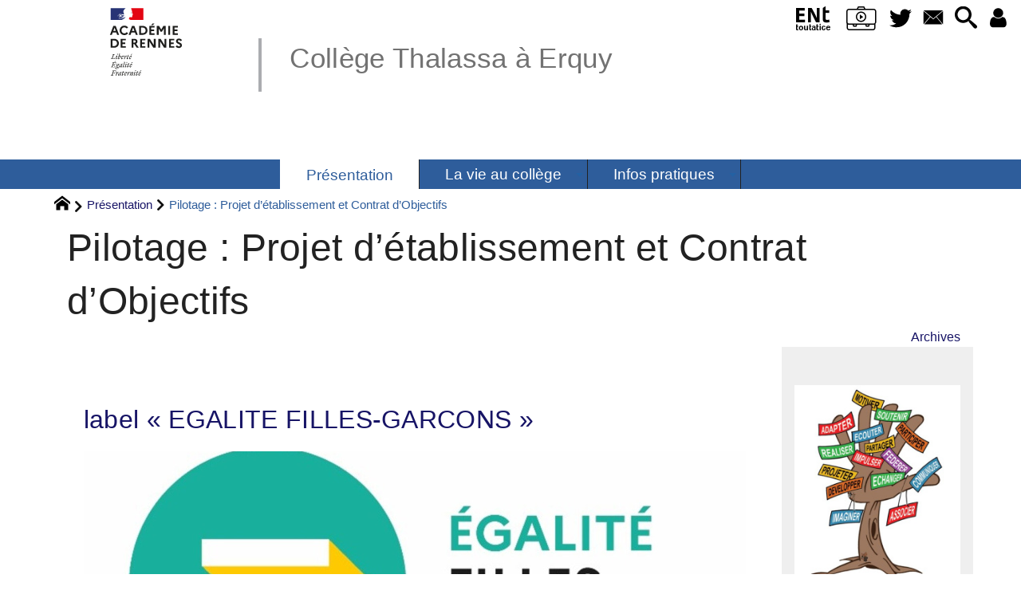

--- FILE ---
content_type: text/html; charset=utf-8
request_url: https://www.college-thalassa-erquy.ac-rennes.fr/spip.php?rubrique14
body_size: 32462
content:
<!DOCTYPE HTML>
<html xmlns="http://www.w3.org/1999/xhtml" lang="fr" xml:lang="fr" dir="ltr" prefix="og: http://ogp.me/ns#">
<head><meta charset="utf-8" />
<title>Pilotage&nbsp;: Projet d&#8217;établissement et Contrat d&#8217;Objectifs - Collège Thalassa à Erquy</title>
<script type="text/javascript">
document.documentElement.className += ' hasJS';
</script>
<link rel='stylesheet' href='sites/college-thalassa-erquy.ac-rennes.fr/local/cache-css/246c7bb3c6219d570951489f5e943e50.css?1769637655' type='text/css' /><script>
var mediabox_settings={"auto_detect":true,"ns":"box","tt_img":true,"sel_g":"#documents_portfolio a[type='image\/jpeg'],#documents_portfolio a[type='image\/png'],#documents_portfolio a[type='image\/gif']","sel_c":".mediabox","str_ssStart":"Diaporama","str_ssStop":"Arr\u00eater","str_cur":"{current}\/{total}","str_prev":"Pr\u00e9c\u00e9dent","str_next":"Suivant","str_close":"Fermer","str_loading":"Chargement\u2026","str_petc":"Taper \u2019Echap\u2019 pour fermer","str_dialTitDef":"Boite de dialogue","str_dialTitMed":"Affichage d\u2019un media","splash_url":"","lity":{"skin":"_simple-dark","maxWidth":"90%","maxHeight":"90%","minWidth":"400px","minHeight":"","slideshow_speed":"2500","opacite":"0.9","defaultCaptionState":"expanded"}};
</script>
<!-- insert_head_css -->
<style type="text/css">
/*<![CDATA[*/
#header {
position: relative;
background-image: url("https://www.college-thalassa-erquy.ac-rennes.fr/sites/college-thalassa-erquy.ac-rennes.fr/local/cache-vignettes/L8xH400/moton110-f8522.png?1752349591");
background-repeat: no-repeat;
background-position: top right;
display: block;
width: 100%;
background-size: cover;
}
@media screen and (min-width:1160px) {
#header {
padding-top: 200px;
}
}
#headerbackground {
position: absolute;
top: 0;
left: 0;
right: 0;
bottom: 0;
z-index: -1;
}
#header_inner {
position:relative;
min-height: 200px;
margin-top: -200px;
}
@media screen and (max-width: 1160px) {
#header_inner {
height: auto;
}
}
/*]]>*/
</style><script type='text/javascript' src='sites/college-thalassa-erquy.ac-rennes.fr/local/cache-js/a761b3de604d2892becf6f21f64d3ad8.js?1769637655'></script>
<!-- insert_head --><script type="text/javascript">/* <![CDATA[ */
function ancre_douce_init() {
if (typeof jQuery.localScroll=="function") {
jQuery.localScroll({autoscroll:false, hash:true, onAfter:function(anchor, settings){ 
jQuery(anchor).attr('tabindex', -1).on('blur focusout', function () {
// when focus leaves this element, 
// remove the tabindex attribute
jQuery(this).removeAttr('tabindex');
}).focus();
}});
}
}
if (window.jQuery) jQuery(document).ready(function() {
ancre_douce_init();
onAjaxLoad(ancre_douce_init);
});
/* ]]> */</script>
<link rel="alternate" type="application/json+oembed" href="https://www.college-thalassa-erquy.ac-rennes.fr/oembed.api/?format=json&amp;url=https%3A%2F%2Fwww.college-thalassa-erquy.ac-rennes.fr%2Fspip.php%3Frubrique14" />
<script type="text/javascript" src="//maps.google.com/maps/api/js?language=fr&amp;key="></script>
<meta property="og:title" content="Pilotage&nbsp;: Projet d&#8217;établissement et Contrat d&#8217;Objectifs" />
<meta property="og:type" content="article" />
<meta property="og:url" content="https://www.college-thalassa-erquy.ac-rennes.fr/spip.php?rubrique14" />
<meta property="og:image" content="https://www.college-thalassa-erquy.ac-rennes.fr/sites/college-thalassa-erquy.ac-rennes.fr/local/cache-gd2/ce/9fcf7a926bdb15619643414dbcbb63.png?1752454202" />
<meta property="og:site_name" content="Coll&#232;ge Thalassa &#224; Erquy" />
<meta property="og:description" content="Site web du COLLEGE THALASSA à ERQUY" />
<meta property="og:locale" content="fr_FR" />
<meta name="twitter:card" content="summary_large_image" />
<meta name="twitter:url" content="https://www.college-thalassa-erquy.ac-rennes.fr/spip.php?rubrique14" />
<meta name="twitter:title" content="Pilotage&nbsp;: Projet d&#8217;établissement et Contrat d&#8217;Objectifs" />
<meta name="twitter:description" content="Site web du COLLEGE THALASSA à ERQUY" />
<meta name="twitter:image" content="https://www.college-thalassa-erquy.ac-rennes.fr/sites/college-thalassa-erquy.ac-rennes.fr/local/cache-gd2/ce/9fcf7a926bdb15619643414dbcbb63.png?1752454202" />
<meta name="viewport" content="width=device-width, initial-scale=1.0" />
<meta name="tdm-reservation" content="1" />
<meta name="description" content="Site web du COLLEGE THALASSA à ERQUY" />
<meta name="generator" content="SPIP 4.4.5 GIT [4.4: c0848b97]" />
<meta name="robots" content="index,follow" />
<link rel="canonical" href="https://www.college-thalassa-erquy.ac-rennes.fr/spip.php?rubrique14" />
<meta name="DC.title" content="Pilotage&nbsp;: Projet d&#8217;établissement et Contrat d&#8217;Objectifs" />
<meta name="MSSmartTagsPreventParsing" content="TRUE" />
<!-- Lien vers le backend pour navigateurs eclaires -->
<link rel="alternate" type="application/rss+xml" title="Syndiquer tout le site Coll&#232;ge Thalassa &#224; Erquy" href="https://www.college-thalassa-erquy.ac-rennes.fr/spip.php?page=backend" />
<link rel="alternate" type="application/rss+xml" title="Syndiquer cette rubrique : Pilotage : Projet d&#039;&#233;tablissement et Contrat d&#039;Objectifs" href="https://www.college-thalassa-erquy.ac-rennes.fr/spip.php?page=backend&amp;id_rubrique=14" />
<link rel="alternate" type="application/rss+xml" title="Dernières brèves Coll&#232;ge Thalassa &#224; Erquy" href="https://www.college-thalassa-erquy.ac-rennes.fr/spip.php?page=backend-breves" />
<link rel="alternate" type="application/rss+xml" title="Syndiquer l’agenda Coll&#232;ge Thalassa &#224; Erquy" href="https://www.college-thalassa-erquy.ac-rennes.fr/spip.php?page=backendagenda" />
<link rel="shortcut icon" type="image/x-icon" href="https://www.college-thalassa-erquy.ac-rennes.fr/spip.php?page=favicon.ico" />
</head>
<body class="portailcognac bodysecteur11 bodyrubrique14 bodyrubrique ">
<div id="container">
<div id="shadow">
<header id="mainheader">
<div class="skip-links"><a class="skip-link" href="spip.php?rubrique14#main">Aller au texte</a><a class="skip-link" href="spip.php?rubrique14#menuhaut">Aller aux onglets</a><a class="skip-link" href="spip.php?rubrique14#menusite">Aller au menu</a><a href="spip.php?rubrique14#formulaire_recherche" class="skip-link js-modal" data-modal-prefix-class="sombre" data-modal-focus-id="formulaire_recherche" data-modal-content-id="cadre_recherche" data-modal-close-text="Fermer"
data-modal-close-title="Fermer" data-modal-title="Rechercher" role="button">Aller à la recherche</a><a class="skip-link" href="spip.php?article206">Politique d&#8217;accessibilité du site</a></div>
<a id="pilotage_projet_d_039_etablissement_et_contrat_d_039_objecti"></a>
<div id="header">
<div id="headerbackground"></div>
<div id="header_inner">
<div id="mobile-header">
<a id="responsive-menu-button" class="responsive-menu-button" href="#sidr-main"><svg class="svg-icon"><use xlink:href="plugins-dist/_plugins_soyezcreateurs_/soyezcreateurs/images/icones/picto-defs.svg#icon-menu"></use></svg><span>Menu de navigation</span></a>
<a id="responsive-menu-button-navigation" class="responsive-menu-button" href="#sidr-navigation"><svg class="svg-icon"><use xlink:href="plugins-dist/_plugins_soyezcreateurs_/soyezcreateurs/images/icones/picto-defs.svg#icon-menu"></use></svg><span>Menu de navigation</span></a>
</div><div id="cadre_outils">
<ul>
<li id="cadre_outil_ent"><a href="https://www.toutatice.fr/" title="ENT" onclick="window.open(this.href); return false;"><span class="icon icon-ENt_toutatice icon-lg texte-blanc"></span><span class="hide">ENT</span></a></li>
	<li id="cadre_outil_viescolaire"><a href="02 96 72 54 15" title="Vie Scolaire" onclick="window.open(this.href); return false;"><span class="icon icon-Vie_scolaire icon-lg texte-blanc"></span><span class="hide">Vie scolaire</span></a></li><li id="cadre_outil_twitter"><a href="https://twitter.com/acrennes" title="Twitter" target="_blank" rel="noopener noreferrer me"><svg class="svg-icon"><use xlink:href="plugins-dist/_plugins_soyezcreateurs_/soyezcreateurs/images/icones/picto-defs.svg#icon-tw"></use></svg><span class="hide">Twitter</span></a></li>
<li id="cadre_outil_envelope"><a href="#bandeaucontact" title="Contact"><svg class="svg-icon"><use xlink:href="plugins-dist/_plugins_soyezcreateurs_/soyezcreateurs/images/icones/picto-defs.svg#icon-envelope"></use></svg><span class="hide">Contact</span></a></li>
<li id="cadre_outil_search"><a href="spip.php?rubrique14#formulaire_recherche" title="Aller à la recherche" class="js-modal" data-modal-prefix-class="sombre" data-modal-focus-id="formulaire_recherche" data-modal-content-id="cadre_recherche" data-modal-close-text="Fermer"
data-modal-close-title="Fermer" data-modal-title="Rechercher" role="button"><svg class="svg-icon"><use xlink:href="plugins-dist/_plugins_soyezcreateurs_/soyezcreateurs/images/icones/picto-defs.svg#icon-search"></use></svg><span class="hide">Aller à la recherche</span></a></li>
<li id="cadre_outil_connexion"> <a class="login" href="spip.php?page=401&amp;url=spip.php%3Frubrique14" title="Accéder à l’espace réservé" rel="nofollow"> <svg class="svg-icon"><use xlink:href="plugins-dist/_plugins_soyezcreateurs_/soyezcreateurs/images/icones/picto-defs.svg#icon-user"></use></svg><span class="hide">Connexion </span></a> </li></ul>
</div><div id="logo">
<a href="./" title="Revenir à l’Accueil du site Coll&#232;ge Thalassa &#224; Erquy">
<span>
<img src="sites/college-thalassa-erquy.ac-rennes.fr/local/cache-vignettes/L169xH105/logo_academie_rennes-9572d.svg?1752349591" width="169" height="105" alt="Coll&#232;ge Thalassa &#224; Erquy" />
</span>
</a>
</div><h1 class="crayon meta-valeur-nom_site "><a href="https://www.college-thalassa-erquy.ac-rennes.fr" title="Accueil">Collège Thalassa à Erquy</a></h1>
<div class="clearing">&nbsp;</div>
</div><!-- id="header_inner" -->
</div><!-- id="header" -->
<nav id="menuhaut" class="clear" aria-label="Menu principal">
<ul id="menuh" class="sf-menu">
<li class="menuh11 crayon rubrique-titre-11 "><strong> <a href="spip.php?rubrique11" class="menua11" > <span>Présentation</span></a></strong><ul>
<li><a href="spip.php?article183" class="menua99" >  <span>L&#8217;histoire de notre collège&nbsp;!</span></a></li>
<li><a href="spip.php?rubrique12" class="menua12" >  <span>Les équipes et les personnels</span></a></li>
<li><strong>  <a href="spip.php?rubrique14" class="menua14" >  <span>Pilotage&nbsp;: Projet d&#8217;établissement et Contrat d&#8217;Objectifs</span></a></strong></li>
<li><a href="spip.php?article79" class="menua47"  title="Voici une pr&#233;sentation du coll&#232;ge en images. Prises de vue et montage r&#233;alis&#233;s par L&#233;na de l&#039;atelier reporters.">  <span>Présentation en images</span></a></li>
<li><a href="spip.php?rubrique399" class="menua399" >  <span>les instances du collège</span></a></li>
</ul>
</li><li class="menuh16 crayon rubrique-titre-16 "><a href="spip.php?rubrique16" class="menua16" > <span>La vie au collège</span></a><ul>
<li><a href="spip.php?article91" class="menua15" >  <span>Le règlement intérieur du collège</span></a></li>
<li><a href="spip.php?rubrique155" class="menua155" >  <span>Le Centre de Documentation et d&#8217;Information (<abbr title="Centre de Documentation et d&#039;Information">CDI</abbr>)</span></a></li>
<li><a href="spip.php?rubrique94" class="menua94" >  <span>L&#8217;Association Sportive et l&#8217;UNSS</span></a></li>
<li><a href="spip.php?rubrique366" class="menua366" >  <span>Dispositif &#171;&nbsp;Devoirs faits&nbsp;&#187;</span></a></li>
<li><a href="spip.php?article592" class="menua86" >  <span>Le Foyer Socio Educatif</span></a></li>
<li><a href="spip.php?rubrique24" class="menua24" >  <span>Les activités sur la pause méridienne</span></a></li>
<li><a href="spip.php?article461" class="menua26" >  <span>Les instances du collège</span></a></li>
<li><a href="spip.php?rubrique394" class="menua394" >  <span>Programme PHARE&nbsp;: protocole de lutte contrre le harcèlement</span></a></li>
<li><a href="spip.php?rubrique397" class="menua397" >  <span>Restauration - Self</span></a></li>
<li><a href="spip.php?rubrique398" class="menua398" >  <span>CVC- lancement</span></a></li>
<li><a href="spip.php?rubrique402" class="menua402" >  <span>projet d&#8217;établissement</span></a></li>
</ul>
</li><li class="menuh137 crayon rubrique-titre-137 "><a href="spip.php?rubrique137" class="menua137"  title="Pour mieux vous organiser"> <span>Infos pratiques</span></a><ul>
<li><a href="spip.php?rubrique359" class="menua359" >  <span>Inscriptions</span></a></li>
<li><a href="spip.php?rubrique85" class="menua85" >  <span>Orientation&nbsp;: quelques ressources</span></a></li>
<li><a href="spip.php?rubrique149" class="menua149" >  <span>Le suivi de scolarité</span></a></li>
<li><a href="spip.php?article192" class="menua385" >  <span>DNB</span></a></li>
<li><a href="spip.php?rubrique393" class="menua393" >  <span>Événements</span></a></li>
<li><a href="spip.php?rubrique400" class="menua400" >  <span>ministages</span></a></li>
</ul>
</li>
<li class="cadre_recherche"> <div id="cadre_recherche" class="cadre_recherche">

<div itemscope itemtype="http://schema.org/WebSite">
<meta itemprop="url" content="https://www.college-thalassa-erquy.ac-rennes.fr"/>
<form action='spip.php?page=recherche' role='search' method='get' id='form_rech' class='searchfrm' itemprop="potentialAction" itemscope itemtype="http://schema.org/SearchAction">
<meta itemprop="target" content="https://www.college-thalassa-erquy.ac-rennes.fr/spip.php?page=recherche&amp;recherche={recherche}" />
	<input name="page" value="recherche" type="hidden"
>
	
	<label for="formulaire_recherche" title="Veuillez saisir votre recherche">Rechercher sur le site</label>
	<input itemprop="query-input" name='recherche' type='search' id='formulaire_recherche' class="searchfield" title="Veuillez saisir votre recherche" placeholder="Recherche ?" required="required" />
	<input type="submit" id="sendsearch" class="okfield form_submit" title="OK, Lancer la recherche" value="OK" />
</form>
</div>

</div></li>
</ul>
</nav></header>
<div id="maincontent">
<nav id="miettesdepain" aria-label="Fil d'Ariane">
<ul>
<li><a href="https://www.college-thalassa-erquy.ac-rennes.fr" title="Revenir &#224; l&#039;Accueil du site"><svg class="svg-icon"><use xlink:href="plugins-dist/_plugins_soyezcreateurs_/soyezcreateurs/images/icones/picto-defs.svg#icon-home"></use></svg><span class="hide">Accueil</span></a></li>
<li><a href="spip.php?rubrique11">Présentation</a></li>
<li>Pilotage&nbsp;: Projet d&#8217;établissement et Contrat d&#8217;Objectifs</li>
</ul>
</nav><div id="heading"><div class="cartouche surlignable">
<div class="titrepage"><h1 class="crayon rubrique-titre-14 surlignable">Pilotage&nbsp;: Projet d&#8217;établissement et Contrat d&#8217;Objectifs</h1></div>
<div class="lienarchives pas_surlignable"><a href="spip.php?rubrique14&amp;archive=oui" title="Consulter les articles archiv&#233;s">Archives</a></div>
</div></div>
<div id="contenu" class="surlignable">
<div id="content"><div class="texte">
<main id="main">
<div id="letexte" class="surlignable">
<div class='ajaxbloc' data-ajax-env='wwgeXO/8ol43ADc5X5BRSLRf44yO/p+XNZV7DqsbR2rhmldw6CJXKGtR9lJIe4XrJtLR4gIdJVpQ1CgzvnvjfVxfV18SXXvHBPPDKAd8Y+DmBhlJdDeXgwumt1EYgsdtyopGGPv7z4rIDyrDM9CqjPYTl3rX5qtqlatsspE1lS5jEupak+RRe5iFBvRTPBCtfAzCeNKxp/PDgOG06KNLW2dp5OtEGPD/N4mau7ibAFp3t8UUiM397HWa8Ogd7+Z5PQ4geEkwUtk=' data-origin="spip.php?rubrique14">
<a id="pagination_articles_recents" class="pagination_ancre"></a>
<dl id="listearticlerubrique">
<dt class="crayon article-titre-469 h2 nogap"><a href="spip.php?article469">label &#171;&nbsp;EGALITE FILLES-GARCONS&nbsp;&#187;</a></dt>
<dt class="haslogo "><a href="spip.php?article469"><img class="logo contentbastitre" src="sites/college-thalassa-erquy.ac-rennes.fr/local/cache-vignettes/L830xH200/3e7842d84ecfa561e5ec6c30db2258-ddd29.jpg" width="830" height="200" alt="" /></a></dt>
<dd class="cursor-pointer crayon article-introduction-469 " onclick="location.href='spip.php?article469';" title="Lire la suite de : label &#171; EGALITE FILLES-GARCONS &#187;"><p>lefg-jpg-30368  	  	    
Nous venons d’être récompensé par le label égalité filles -garçons.  Ce deuxième label ( après label EAC ) est une reconnaissance du travail fait par les personnels  du collège depuis de longues années. Ce thème national nous est très cher et sera un axe prioritaire&nbsp;(…)</p></dd><dt class="crayon article-titre-90 h2 nogap"><a href="spip.php?article90">Présentation du projet d&#8217;établissement et contrat d&#8217;objectifs</a></dt>
<dt class="haslogo "><a href="spip.php?article90"><img class="logo contentbastitre" src="sites/college-thalassa-erquy.ac-rennes.fr/local/cache-gd2/0a/57db1796afc4fa65819132eeeef634.png" width="830" height="200" alt="" /></a></dt>
<dd class="cursor-pointer crayon article-introduction-90 " onclick="location.href='spip.php?article90';" title="Lire la suite de : Pr&#233;sentation du projet d&#039;&#233;tablissement et contrat d&#039;objectifs"><p>contrat obj av lexique</p></dd></dl>
</div><!--ajaxbloc-->
<div id="carto">
</div>
</div><!-- Fin de #LeTexte -->
</main>
</div><!-- Fin de .texte -->
</div><!-- id="contenu" -->
</div><!-- id="content" -->
<nav aria-label="Menu de la section" id="navigation">
<div id="menu" class="navstuff">     <img src="sites/college-thalassa-erquy.ac-rennes.fr/local/cache-vignettes/L240xH293/rubon14-05021.jpg?1752436094" class="logo_rubrique" alt="" width="240" height="293" />
<div class="espaceavant">
<ul>
<li id="menu_lien_accueil"><a id="menusite" href="./" title="Revenir à l’Accueil du site">Accueil</a></li>
</ul>
</div>
<div class="espaceavant">
<ul class="menuul11">
<li class="menuli99"><a href="spip.php?article183" class="menua99" >  <span>L&#8217;histoire de notre collège&nbsp;!</span></a></li>
<li class="menuli12"><a href="spip.php?rubrique12" class="menua12" >  <span>Les équipes et les personnels</span></a></li>
<li class="menuli14 encours"><strong>  <a href="spip.php?rubrique14" class="menua14" >  <span>Pilotage&nbsp;: Projet d&#8217;établissement et Contrat d&#8217;Objectifs</span></a></strong></li>
<li class="menuli47"><a href="spip.php?article79" class="menua47"  title="Voici une pr&#233;sentation du coll&#232;ge en images. Prises de vue et montage r&#233;alis&#233;s par L&#233;na de l&#039;atelier reporters.">  <span>Présentation en images</span></a></li>
<li class="menuli399"><a href="spip.php?rubrique399" class="menua399" >  <span>les instances du collège</span></a></li>
</ul>
</div>
</div><!-- id="menu" -->
</nav><!-- id="navigation" -->
<aside aria-label="Navigation secondaire" id="extra" class="navStuff">
<div id="citations">
<dl>
<dt class="crayon article-titre-98 ">Dernières infos&nbsp;!</dt>
</dl>
</div><div class="rightmenu">
</div><!-- class="rightmenu"-->
<div class="centrer_div  rss_bottom">
<a href="https://www.college-thalassa-erquy.ac-rennes.fr/?page=backend" title="Syndiquer tout le site"><img class="spip_logos" src="[data-uri]" width="36" height="15" alt="Flux RSS du site" /></a></div>
</aside><!-- id="extra" --></div><!-- id="maincontent" -->
<footer aria-label="Pied de page" id="footer"><div class="clearbottom clearfix">
<div id="footer_inner">
<nav aria-label="Menu transversal secondaire"><div id="menufooter"><ul><li class="menu_lien_plan"><a href="spip.php?page=plan" title="Tout le site sur une page">Plan du site Web</a></li>


<li class="menu_lien_documents"><a href="spip.php?page=telecharger" title="Documents &#224; t&#233;l&#233;charger">Documents</a></li>

<li class="menu_lien_sigles"><a href="spip.php?page=sigles" title="Consulter le glossaire du site (sigles et définitions)">Définitions</a></li>
</ul></div></nav>
<div class="row text-center">
<div class="flexbox-wrap-space-around">
<div id="miniagenda" class="cadreinfo avec-padding">
<div class='ajaxbloc' data-ajax-env='w9cSfOjsvifSR7gsLoyFujlSI1n/[base64]/3cO/k9cE4GNW6RjRQEDG5eecZ2oUUBvpVtKcBNfN4N4m2JIZoNo9uf85mXcvSN6k=' data-origin="spip.php?rubrique14">
<div class='ajaxbloc' data-ajax-env='w9eYfCjtoicNCP4yUOwRSVxba+e6PCAT6WqomLndiGH/c2WMMkPpRTzWIQrZgZnXTpg10GwOFPhwaaubhIiwAn39dijOcJulfP4Z7gcFXV9TShkOJDtH0NSjlKYZGCMSKz7jQSrF4q+j6qsw0mk/AdBB4Od2itRlza6CUbc1j0RzUx8nhjeWbzW3qY+sjpHticfxuPGRz4Bai9kVmnEYkg9cR3ntazIXPZ+MXYgfacSnToRhXmAd1vzBLJyVPE6UmNsxFA11stXEnmHabxKRdKqrfQfQd60hpxXI2n6zNMNJucBR0JNmL/L8CkwLa+8ZbejdrWG//HZtVALPfLR+NIWaueG5wIA3bHmC' data-origin="spip.php?rubrique14">
 
<div class="miniagenda">
<table class="agenda" aria-hidden="true">
<caption>
<a href="spip.php?page=agenda_calendrier&amp;date_ev=2026-01-29" title="Voir le détail du mois de janvier 2026" tabindex="-1">
Janvier
</a>
<a href="spip.php?page=agenda_calendrier&amp;date_ev=2026-01-29&amp;affichage=vueliste" title="Voir le détail de l’année 2026">
2026
</a>
</caption>
<thead>
<tr>
<th class="agendahead" scope="col"><abbr title="Lundi">L</abbr></th>
<th class="agendahead" scope="col"><abbr title="Mardi">M</abbr></th>
<th class="agendahead" scope="col"><abbr title="Mercredi">M</abbr></th>
<th class="agendahead" scope="col"><abbr title="Jeudi">J</abbr></th>
<th class="agendahead" scope="col"><abbr title="Vendredi">V</abbr></th>
<th class="agendahead" scope="col"><abbr title="Samedi">S</abbr></th>
<th class="agendahead" scope="col"><abbr title="Dimanche">D</abbr></th>
</tr>
</thead>
<tbody>
<tr><td class="agendanotthismonth">29</td><td class="agendanotthismonth">30</td><td class="agendanotthismonth">31</td><td class="agendathismonth">1</td><td class="agendathismonth">2</td><td class="agendathismonth">3</td><td class="agendathismonth">4</td>
</tr>
<tr><td class="agendathismonth">5</td><td class="agendathismonth">6</td><td class="agendathismonth">7</td><td class="agendathismonth">8</td><td class="agendathismonth">9</td><td class="agendathismonth">10</td><td class="agendathismonth">11</td>
</tr>
<tr><td class="agendathismonth">12</td><td class="agendathismonth">13</td><td class="agendathismonth">14</td><td class="agendathismonth">15</td><td class="agendathismonth">16</td><td class="agendathismonth">17</td><td class="agendathismonth">18</td>
</tr>
<tr><td class="agendathismonth">19</td><td class="agendathismonth">20</td><td class="agendathismonth">21</td><td class="agendathismonth">22</td><td class="agendathismonth">23</td><td class="agendathismonth">24</td><td class="agendathismonth">25</td>
</tr>
<tr><td class="agendathismonth">26</td><td class="agendathismonth">27</td><td class="agendathismonth">28</td><td class="agendathismonth agendathisday">29</td><td class="agendathismonth">30</td><td class="agendathismonth">31</td><td class="agendanotthismonth">1</td>
</tr>
</tbody>
</table>
<div class="centrer_div rss_agenda">
<a href="https://www.college-thalassa-erquy.ac-rennes.fr/spip.php?page=backendagenda&amp;id_rubrique=137">
<img src="plugins-dist/_plugins_soyezcreateurs_/soyezcreateurs/images/fairytale_date_rss_24.png" alt="Syndiquer l’agenda&nbsp;: Rentr&#233;e scolaire 2019" title="Syndiquer l’agenda&nbsp;: Rentr&#233;e scolaire 2019" width="52" height="24" />
</a>
</div>
</div><!-- class="miniagenda" -->
</div><!--ajaxbloc--></div><!--ajaxbloc--></div>
</div>
</div>
<div class="bandeaupartenaires">



</div><div id="bandeaucontact"><div id="informations" class="row">
<div id="coordonnees" class="avec-padding">
<div class="adresse flexbox-flex">
<svg class="svg-icon icon-lg icon-location" aria-hidden="true" focusable="false"><use xlink:href="plugins-dist/_plugins_soyezcreateurs_/soyezcreateurs/images/icones/picto-defs.svg#icon-location"></use></svg>
<p>
<span class="crayon meta-valeur-identite_extra__adresse ">27 rue Clémenceau
</span><br />
<span class="crayon meta-valeur-identite_extra__code_postal ">22430</span> - <span class="crayon meta-valeur-identite_extra__ville ">Erquy</span>
<br /><span class="crayon meta-valeur-identite_extra__pays ">France</span>
</p>
</div>
<div class="telephone flexbox-flex">
<svg class="svg-icon icon-lg icon-phone" aria-hidden="true" focusable="false"><use xlink:href="plugins-dist/_plugins_soyezcreateurs_/soyezcreateurs/images/icones/picto-defs.svg#icon-phone"></use></svg>
<p class="crayon meta-valeur-identite_extra__telephone ">
<a href="tel: 0296725415  Vie Scolaire">02 96 72 54 15 Vi eS co la ir e</a>
</p>
</div>
<div class="telephone flexbox-flex">
<svg class="svg-icon icon-lg icon-phone" aria-hidden="true" focusable="false"><use xlink:href="plugins-dist/_plugins_soyezcreateurs_/soyezcreateurs/images/icones/picto-defs.svg#icon-phone"></use></svg>
<p class="crayon meta-valeur-identite_extra__mobile ">
<a href="tel:0296721530  Secretariat">02 96 72 15 30 Se cr et ar ia t</a>
</p>
</div>
<div class="accueil flexbox-flex">
<svg class="svg-icon icon-lg icon-envelope" aria-hidden="true" focusable="false"><use xlink:href="plugins-dist/_plugins_soyezcreateurs_/soyezcreateurs/images/icones/picto-defs.svg#icon-envelope"></use></svg>
<p class="crayon meta-valeur-identite_extra__email_contact ">
<a href="mailto:ce.0220015X@ac-rennes.fr  ">ce.0220015X@ac-rennes.fr  </a>
</p>
</div>
</div>
<div id="carte" class="avec-padding">
<div id="mapcarto_bc" class="carte_gis" style="width:100%; height:250px;"></div>
<script type="text/javascript">
var mapcarto_bc;
var jQgisloader;
(function (){
if (typeof jQuery.ajax == "undefined"){jQuery(init_gis);}else {init_gis();}
function init_gis(){
// Charger le javascript de GIS une seule fois si plusieurs carte
if (typeof jQgisloader=="undefined"){
jQgisloader = jQuery.ajax({url: 'sites/college-thalassa-erquy.ac-rennes.fr/local/cache-js/jsdyn-javascript_gis_js-33f56794.js?1769637656', dataType: 'script', cache: true});
}
// et initialiser la carte (des que js GIS charge et des que DOM ready)
jQgisloader.done(function(){
jQuery(function(){
mapcarto_bc = new L.Map.Gis('mapcarto_bc',{
mapId: 'carto_bc',
callback: (typeof(callback_mapcarto_bc) === "function") ? callback_mapcarto_bc : false,
center: [48.6333,-2.4667],
zoom: 10,
scrollWheelZoom: false,
zoomControl: true,
fullscreenControl: false,
scaleControl: true,
overviewControl:false,
gestureHandling:false,
gestureHandlingOptions: {
text: {
touch: 'Utilisez deux doigts pour déplacer la carte',
scroll: 'Vous pouvez zoomer sur la carte à l’aide de CTRL + Molette de défilement',
scrollMac: 'Vous pouvez zoomer sur la carte à l’aide de ⌘ + Molette de défilement'
}
},
layersControl: true,
layersControlOptions: {
collapsed: true
},
noControl: false,
utiliser_bb: false,
affiche_points: true,
json_points:{
url: 'https://www.college-thalassa-erquy.ac-rennes.fr/spip.php?page=gis_json',
objets: 'identite_carto',
limit: 500,
env: [],
titre: "",
description: "",
icone: ""
},
tooltip: false,
cluster: false,
clusterOptions: {
disableClusteringAtZoom: null,
showCoverageOnHover: false,
spiderfyOnMaxZoom: false,
maxClusterRadius: 80,
singleMarkerMode: false
},
pathStyles: null,
autocenterandzoom: true,
autocenter: false,
openId: false,
localize_visitor: false,
localize_visitor_zoom: 10,
centrer_fichier: true,
kml: false,
gpx: false,
geojson: false,
topojson: false,
options: []
});
});
});
}
})()
</script></div>
</div></div>
<div id="qrcode" class="centrer_div"><a href="https://www.college-thalassa-erquy.ac-rennes.fr/spip.php?rubrique14" title="Utilisez votre mobile pour scanner ce code barre et y télécharger le document ou le lien"><img src="sites/college-thalassa-erquy.ac-rennes.fr/local/cache-qrcode/qrcode-e8c61edf821a7c4e11cca2aaef00c360.png" width="228" height="228" alt="qrcode:https://www.college-thalassa-erquy.ac-rennes.fr/spip.php?rubrique14"/></a></div>
<div id="footerbas">
<div id="copymentions"><abbr lang="en" title="Copyright">&copy;</abbr> 2026, Collège Thalassa à Erquy<span class="navstuff">&nbsp;<img src="plugins-dist/_plugins_soyezcreateurs_/soyezcreateurs/images/1.png" alt="" width="1" height="1" /> <a href="spip.php?article209">Mentions légales</a></span></div>
<div id="droitsauteurs" class="navstuff">&nbsp;<img src="plugins-dist/_plugins_soyezcreateurs_/soyezcreateurs/images/1.png" alt="" width="1" height="1" /> </div>
<div id="w3cgohome" class="navstuff"><span class="crayon meta-valeur-soyezcreateurs__realisation ">Réalisation : <a href="https://www.pyrat.net/" title="Visiter le site du créateur de ce squelette">pyrat.net</a>
</span>&nbsp;<img src="plugins-dist/_plugins_soyezcreateurs_/soyezcreateurs/images/1.png" alt="" width="1" height="1" /> Squelette <a href='https://www.pyrat.net/' title='Visiter le site du créateur de ce squelette'>SoyezCréatifs</a> propulsé par <a href='https://www.spip.net/' title='Visiter le site de SPIP, logiciel de gestion de contenu web en licence libre GPL'>SPIP</a></div></div>
<div id="datemajsitefooter"><span>Dernière mise à jour du site : mercredi 28 janvier 2026</span></div></div><!-- id="footer_inner" -->
</div><!-- id="footer" -->
</footer>
</div><!-- id="shadow" -->
<div class="menu_lien_participer"><a href="https://www.college-thalassa-erquy.ac-rennes.fr/ecrire/">Participez à la vie du site !</a></div></div><!-- id="container" --><a class="retourtop triadeA" href="spip.php?rubrique14#pilotage_projet_d_039_etablissement_et_contrat_d_039_objecti" title="Revenir en haut" aria-label="Revenir en haut"><svg class="svg-icon"><use xlink:href="plugins-dist/_plugins_soyezcreateurs_/soyezcreateurs/images/icones/picto-defs.svg#icon-chevron-thin-up"></use></svg><span class="hide">Revenir en haut</span></a>
<script src="sites/college-thalassa-erquy.ac-rennes.fr/local/cache-js/jsdyn-javascripts_js-b5a43d02.js?1769637656" type="text/javascript"></script>
<script src="plugins-dist/_plugins_soyezcreateurs_/sidr/javascript/jquery.sidr.js?1738320427" type="text/javascript"></script>
<script type="text/javascript">/* <![CDATA[ */
jQuery(document).ready(function() {
if (jQuery('#responsive-menu-button').length > 0) {
jQuery("#responsive-menu-button").sidr({
name: "sidr-main",
source: "#menuhaut"
});
}
if (jQuery('#responsive-menu-button-navigation').length > 0) {
jQuery("#responsive-menu-button-navigation").sidr({
name: "sidr-navigation",
source: "#menu",
side: "right"
});
}
// Nécessaire pour IE11 (cf https://stackoverflow.com/questions/57725326/javascript-onload-not-firing-in-ie11)
if (!!window.MSInputMethodContext && !!document.documentMode) {
jQuery(window).trigger('load');
}
});
/* ]]> */</script>
<!-- Stats SPIP-JS -->
<script type="text/javascript">
(function() {
var w=window,d=document,r="",g=d.createElement('script'),s=d.getElementsByTagName('script')[0];
try{r=w.top.document.referrer}catch(Y){if(w.parent){try{r=w.parent.document.referrer}catch(X){r=""}}}if(r===""){r=d.referrer}
g.type='text/javascript';g.defer=true;g.async=true;g.src="//www.college-thalassa-erquy.ac-rennes.fr/spip.php?action=statsjs&c=eyJpZF9ydWJyaXF1ZSI6IjE0In0="+"&r="+encodeURIComponent(r);s.parentNode.insertBefore(g,s);
})();
</script></body>
</html>